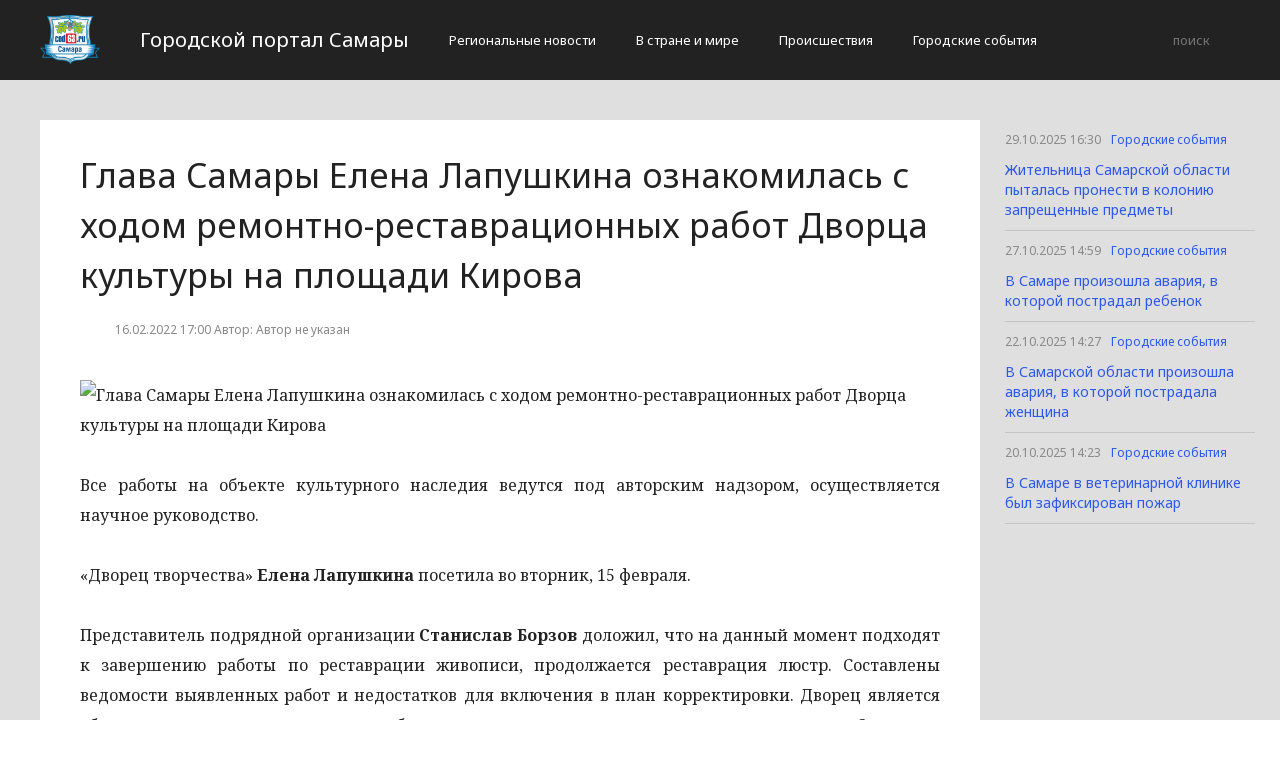

--- FILE ---
content_type: text/html; charset=UTF-8
request_url: http://cod63.ru/gorodskie-sobytiia/glava-samary-elena-lapushkina-oznakomilas-s-xodom-remontno-restavracionnyx-rabot-dvorca-kultury-na-ploshhadi-kirova.html
body_size: 3573
content:
<!DOCTYPE html>
<html>
<head>
    <title>Глава Самары Елена Лапушкина ознакомилась с ходом ремонтно-реставрационных работ Дворца культуры на площади Кирова</title>
    <meta charset="utf-8">
    <meta id="viewport" name="viewport" content="width=device-width,initial-scale=1.0,maximum-scale=1"/>
    <meta name="yandex-verification" content="96f747b7ff78f8ee" />
    <link rel="shortcut icon" href="/favicon.ico" type="image/x-icon"/>
    <link
        href='https://fonts.googleapis.com/css?family=Noto+Sans:400,400italic,700,700italic&amp;subset=latin,cyrillic,cyrillic-ext,latin-ext'
        rel='stylesheet' type='text/css'>
    <link rel="stylesheet" href="/site/css/bootstrap.min.css">
    <link
        href='https://fonts.googleapis.com/css?family=Noto+Serif:400,400italic,700,700italic&amp;subset=latin,cyrillic,cyrillic-ext,latin-ext'
        rel='stylesheet' type='text/css'>
    <link rel="stylesheet" href="/site/css/style.css?v=12" type="text/css"/>
    <link rel="stylesheet" href="/site/css/media.css?v=9" type="text/css"/>
    <!--[if IE 7]>
    <link rel="stylesheet" href="/site/css/IE7.css" type="text/css"/> <![endif]-->
    <!--[if IE 8]>
    <link rel="stylesheet" href="/site/css/IE8.css" type="text/css"/> <![endif]-->
    <!--[if IE 9]>
    <link rel="stylesheet" href="/site/css/IE9.css" type="text/css"/> <![endif]-->
    <script type="text/javascript" src="/site/js/html5shiv.js"></script>
    <script type="text/javascript" src="/site/js/jquery-2.1.1.min.js"></script>
    <link href="/site/css/style_modal.css" rel="stylesheet" type="text/css"/>
    <script type="text/javascript" src="/site/js/init.js?v=2"></script>
    <script type="text/javascript" src="/site/js/bootstrap.min.js"></script>
    <script type="text/javascript" src="/site/js/StickyScroller.min.js"></script>
    <script type="text/javascript" src="/site/js/jquery.mousewheel.js"></script>
    <script type="text/javascript" src="/site/js/main.js?v=6"></script>
    </head>
<body>
<div class="all-content">
   <header class="header">
    <div class="wrap">
        <div class="header-wrap">
            <a href="/" class="logo">
                <img src="/logo.png" alt="" style="width: 60px;">
            </a>
            <p class="smy" style="width: auto">Городской портал Самары</p>
                            <nav class="menu">
                    <span class="menu-adaptive"><span class="bg-menu"></span>Меню</span>
                    <ul>
                                                    <li><a href="http://cod63.ru/regionalnye-novosti/page">Региональные новости</a></li>
                                                    <li><a href="http://cod63.ru/v-strane-i-mire/page">В стране и мире</a></li>
                                                    <li><a href="http://cod63.ru/proissestviia/page">Происшествия</a></li>
                                                    <li><a href="http://cod63.ru/gorodskie-sobytiia/page">Городские события</a></li>
                                            </ul>
                </nav>
                        <form method="get" class="search-header" action="http://cod63.ru/search">
                <input class="search-header-input" type="text" placeholder="поиск" name="search">
                <button class="btn-search-header" type="submit"></button>
            </form>
        </div>
    </div>
</header>
    <div class="content">
        <div class="wrap">
            
    <div class="left-content" id="news_content">
        <div news_id="16.02.2022 17:00" news_date_id="16.02.2022 17:00" class="white-block">
            <section class="news">
                <h1>Глава Самары Елена Лапушкина ознакомилась с ходом ремонтно-реставрационных работ Дворца культуры на площади Кирова</h1>
                <div class="ss-info-news">
                    <time class="info-news-time" datetime="16.02.2022 17:00">16.02.2022 17:00
                                                                        Автор: Автор не указан
                    </time>
                </div>
                <p><img class="aligncenter lenta-image" src="/wp-content/uploads/2022/02/4adefaf293a4bf2cd30ec8a4f7b676f2.jpg" alt="Глава Самары Елена Лапушкина ознакомилась с ходом ремонтно-реставрационных работ Дворца культуры на площади Кирова " />
    
    <br>


<p style="text-align: justify">
	 Все работы на объекте культурного наследия ведутся под авторским надзором, осуществляется научное руководство. <br>
 <br>
	 «Дворец творчества»<b> Елена Лапушкина </b>посетила во вторник, 15 февраля.<br>
 <br>
	 Представитель подрядной организации <b>Станислав Борзов</b> доложил, что на данный момент подходят к завершению работы по реставрации живописи, продолжается реставрация люстр. Составлены ведомости выявленных работ и недостатков для включения в план корректировки. Дворец является объектом культурного наследия, необходимо сохранить историческую ценность здания:<i>
	«Сохранены будут элементы отделки интерьера, решетки, гипсовые части здания, тяги, зеркала, мрамор. Все это идет на реставрацию»</i>, - пояснил подрядчик. <br>
 <br>
	 Уже восстановлены все архитектурные элементы, которые были утрачены из-за протечек кровли. На 100% выполнена замена окон, системы отопления, кровли, водосточных систем, сливов. Выполнены в полном объёме и работы по реставрации фасадов со стороны улиц Победы и Физкультурной и крыльцо главного входа. Финишная обработка гранитных плит будет производиться в окончании ремонтно-реставрационных работ. <br>
 <br>
	 Закончена реставрация живописи на потолке фойе второго и четвёртого этажей. Практически завершена реставрация стен фойе второго этажа и мозаики лекционного зала на четвёртом этаже. Реставрация живописи на потолке центральной лестницы 1-2 этажа выполнена на 70%, на стенах театрального зала – 80%. Все отреставрированные поверхности живописи укрыты защитной плёнкой. <br>
 <br>
 <i>«Большой и серьёзный объект. Как часто бывает в процессе производства работ возникают обстоятельства, которые ранее не могли быть учтены в проекте по разным причинам. Сейчас вместе с подрядчиком все это просчитываем. Тем не менее, ремонтные работы идут абсолютно во всех помещениях, фасад практически закончен, стоят новые окна. Возникающие вопросы будем решать»</i> - подвела итог Глава города.
</p></p>
            </section>
        </div>
    </div>
    <div class="right-newsfeed">
        <aside id="fixed-block">
                            <div news_right_id="12770" class="one-newsfeed">
                    <time class="one-newsfeed-time" datetime="29.10.2025 16:30">29.10.2025 16:30</time>
                    <ul class="home-one-news-category">
                        <li><a href="http://cod63.ru/gorodskie-sobytiia/page">Городские события</a></li>
                    </ul>
                    <h6><a href="http://cod63.ru/gorodskie-sobytiia/12770-zitelnica-samarskoi-oblasti-pytalas-pronesti-v-koloniiu-zapreshhennye-predmety.html">Жительница Самарской области пыталась пронести в колонию запрещенные предметы</a></h6>
                </div>
                            <div news_right_id="12769" class="one-newsfeed">
                    <time class="one-newsfeed-time" datetime="27.10.2025 14:59">27.10.2025 14:59</time>
                    <ul class="home-one-news-category">
                        <li><a href="http://cod63.ru/gorodskie-sobytiia/page">Городские события</a></li>
                    </ul>
                    <h6><a href="http://cod63.ru/gorodskie-sobytiia/12769-v-samare-proizosla-avariia-v-kotoroi-postradal-rebenok.html">В Самаре произошла авария, в которой пострадал ребенок</a></h6>
                </div>
                            <div news_right_id="12768" class="one-newsfeed">
                    <time class="one-newsfeed-time" datetime="22.10.2025 14:27">22.10.2025 14:27</time>
                    <ul class="home-one-news-category">
                        <li><a href="http://cod63.ru/gorodskie-sobytiia/page">Городские события</a></li>
                    </ul>
                    <h6><a href="http://cod63.ru/gorodskie-sobytiia/12768-v-samarskoi-oblasti-proizosla-avariia-v-kotoroi-postradala-zenshhina.html">В Самарской области произошла авария, в которой пострадала женщина</a></h6>
                </div>
                            <div news_right_id="12767" class="one-newsfeed">
                    <time class="one-newsfeed-time" datetime="20.10.2025 14:23">20.10.2025 14:23</time>
                    <ul class="home-one-news-category">
                        <li><a href="http://cod63.ru/gorodskie-sobytiia/page">Городские события</a></li>
                    </ul>
                    <h6><a href="http://cod63.ru/gorodskie-sobytiia/12767-v-samare-v-veterinarnoi-klinike-byl-zafiksirovan-pozar.html">В Самаре в ветеринарной клинике был зафиксирован пожар</a></h6>
                </div>
                    </aside>
    </div>
            <div style="text-align: center;">
                <p class="fot">Сетевое издание «Cod63.ru»
Учредитель: Майоров Роман Евгеньевич.
Главный редактор: Сыроежкина Анна Николаевна.
Адрес: 430004, Республика Мордовия, город Саранск, ул. Кирова, д.63
Тел.: +7 929 747 33 89. Эл. почта: newscod@yandex.ru
Знак информационной продукции: 18+</p><br>
            </div>
        </div>
    </div>
</div>
</body>
</html>
